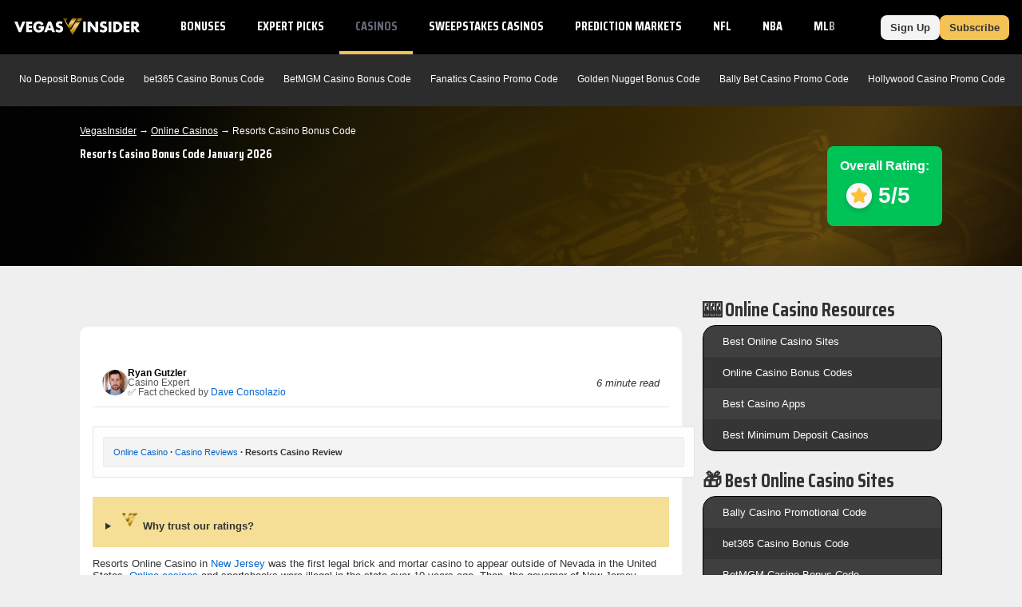

--- FILE ---
content_type: image/svg+xml
request_url: https://www.vegasinsider.com/assets/img/social-youtube.svg
body_size: 890
content:
<svg xmlns="http://www.w3.org/2000/svg" width="16" height="12" viewBox="0 0 16 12" fill="none">
  <g clip-path="url(#clip0_89_6549)">
    <path fill-rule="evenodd" clip-rule="evenodd" d="M14.2509 0.501534C14.9398 0.685927 15.4811 1.22725 15.6655 1.91609C15.9987 3.16338 16.0001 5.76727 16.0001 5.76727C16.0001 5.76727 16.0001 8.37118 15.6655 9.61847C15.4811 10.3073 14.9398 10.8486 14.2509 11.033C13.0037 11.3676 8 11.3676 8 11.3676C8 11.3676 2.99639 11.3676 1.7491 11.033C1.06026 10.8486 0.518935 10.3073 0.334542 9.61847C0 8.37118 0 5.76727 0 5.76727C0 5.76727 0 3.16338 0.334542 1.91609C0.518935 1.22725 1.06026 0.685927 1.7491 0.501534C2.99639 0.166992 8 0.166992 8 0.166992C8 0.166992 13.0037 0.166992 14.2509 0.501534ZM10.5553 5.76792L6.3985 8.16764V3.36816L10.5553 5.76792Z" fill="black"/>
  </g>
  <defs>
    <clipPath id="clip0_89_6549">
      <rect width="16" height="11.2006" fill="white" transform="translate(0 0.166992)"/>
    </clipPath>
  </defs>
</svg>

--- FILE ---
content_type: image/svg+xml
request_url: https://www.vegasinsider.com/assets/img/social-facebook.svg
body_size: 847
content:
<svg xmlns="http://www.w3.org/2000/svg" width="16" height="17" viewBox="0 0 16 17" fill="none">
  <path d="M4.87937 8.93471H6.32603V14.9517C6.32603 15.0705 6.42131 15.1667 6.53889 15.1667H8.99176C9.10934 15.1667 9.20462 15.0705 9.20462 14.9517V8.96305H10.8677C10.9758 8.96305 11.0668 8.88107 11.0791 8.77256L11.3317 6.55742C11.3387 6.49647 11.3195 6.43544 11.2792 6.38972C11.2388 6.34396 11.181 6.31776 11.1203 6.31776H9.20471V4.9292C9.20471 4.51062 9.42779 4.29836 9.86782 4.29836C9.93053 4.29836 11.1203 4.29836 11.1203 4.29836C11.2379 4.29836 11.3332 4.20206 11.3332 4.08331V2.05002C11.3332 1.93122 11.2379 1.83497 11.1203 1.83497H9.3942C9.38202 1.83436 9.35499 1.83337 9.31514 1.83337C9.01564 1.83337 7.97461 1.89277 7.15228 2.65707C6.24114 3.50404 6.36779 4.51815 6.39806 4.69398V6.31772H4.87937C4.76178 6.31772 4.6665 6.41398 4.6665 6.53277V8.71961C4.6665 8.83841 4.76178 8.93471 4.87937 8.93471Z" fill="black"/>
</svg>

--- FILE ---
content_type: image/svg+xml
request_url: https://www.vegasinsider.com/assets/img/social-instagram.svg
body_size: 3381
content:
<svg xmlns="http://www.w3.org/2000/svg" width="16" height="17" viewBox="0 0 16 17" fill="none">
  <path d="M11.7317 5.59849C12.1946 5.59849 12.5698 5.22385 12.5698 4.76172C12.5698 4.29958 12.1946 3.92495 11.7317 3.92495C11.2689 3.92495 10.8937 4.29958 10.8937 4.76172C10.8937 5.22385 11.2689 5.59849 11.7317 5.59849Z" fill="black"/>
  <path fill-rule="evenodd" clip-rule="evenodd" d="M7.99459 4.89362C7.04118 4.89362 6.12682 5.27177 5.45265 5.94489C4.77849 6.61801 4.39975 7.53095 4.39975 8.48288C4.39975 9.43482 4.77849 10.3478 5.45265 11.0209C6.12682 11.694 7.04118 12.0721 7.99459 12.0721C8.94801 12.0721 9.86237 11.694 10.5365 11.0209C11.2107 10.3478 11.5894 9.43482 11.5894 8.48288C11.5894 7.53095 11.2107 6.61801 10.5365 5.94489C9.86237 5.27177 8.94801 4.89362 7.99459 4.89362ZM7.99459 10.8139C7.37521 10.8139 6.78119 10.5682 6.34321 10.1309C5.90524 9.69363 5.65919 9.10053 5.65919 8.48211C5.65919 7.86368 5.90524 7.27058 6.34321 6.83329C6.78119 6.396 7.37521 6.15033 7.99459 6.15033C8.61398 6.15033 9.208 6.396 9.64598 6.83329C10.084 7.27058 10.33 7.86368 10.33 8.48211C10.33 9.10053 10.084 9.69363 9.64598 10.1309C9.208 10.5682 8.61398 10.8139 7.99459 10.8139Z" fill="black"/>
  <path fill-rule="evenodd" clip-rule="evenodd" d="M13.8217 2.6737C14.1742 3.0255 14.4492 3.44691 14.6292 3.91096C14.8367 4.46149 14.9474 5.04368 14.9565 5.63185C15 6.37469 15 6.61532 15 8.51164C15 10.408 14.9899 10.6447 14.9565 11.3914C14.9448 11.9721 14.8352 12.5449 14.6307 13.0883C14.4505 13.5523 14.1754 13.9737 13.8229 14.3255C13.4705 14.6774 13.0485 14.9521 12.5837 15.1321C12.0397 15.3355 11.4651 15.4455 10.8843 15.4573C10.1418 15.5 9.89849 15.5 8 15.5C6.10151 15.5 5.86439 15.4899 5.11573 15.4573C4.53372 15.4382 3.95924 15.3201 3.41704 15.108C2.95218 14.9284 2.52997 14.6539 2.17737 14.3021C1.82477 13.9503 1.54955 13.529 1.36928 13.065C1.16482 12.5208 1.0552 11.948 1.04354 11.3674C1 10.6245 1 10.3831 1 8.48758C1 6.59126 1.01011 6.35451 1.04354 5.60778C1.0549 5.02782 1.16505 4.45401 1.36928 3.91096C1.54904 3.44679 1.824 3.02527 2.17651 2.67344C2.52903 2.32161 2.95131 2.04724 3.41626 1.86793C3.9595 1.66347 4.53373 1.55322 5.11417 1.54192C5.85662 1.5 6.09996 1.5 7.99845 1.5C9.89694 1.5 10.1341 1.50931 10.8827 1.54192C11.4636 1.55382 12.0382 1.66406 12.5822 1.86793C13.047 2.04745 13.4692 2.32189 13.8217 2.6737ZM13.4405 12.6202C13.5955 12.2005 13.6772 11.7573 13.6823 11.3099V11.3107H13.6908C13.7242 10.5686 13.7242 10.3653 13.7242 8.47438C13.7242 6.58272 13.7157 6.37547 13.6823 5.63728C13.675 5.19496 13.5933 4.757 13.4405 4.34176C13.3236 4.03986 13.1449 3.76569 12.9157 3.53684C12.6865 3.30799 12.4119 3.12951 12.1095 3.01286C11.6939 2.85845 11.2546 2.77678 10.8112 2.77146C10.0594 2.72876 9.86506 2.72876 7.97046 2.72876C6.07586 2.72876 5.86828 2.73808 5.12894 2.77146C4.68583 2.77764 4.24702 2.85928 3.83141 3.01286C3.21801 3.24728 2.73212 3.72932 2.495 4.34176C2.34003 4.76125 2.25825 5.20416 2.25322 5.65125C2.21202 6.40341 2.21202 6.5967 2.21202 8.48836C2.21202 10.3792 2.21979 10.5873 2.25322 11.3247C2.26046 11.767 2.3422 12.205 2.495 12.6202C2.61227 12.9226 2.79181 13.1971 3.02202 13.4259C3.25222 13.6547 3.52797 13.8327 3.83141 13.9483C4.24681 14.1027 4.68575 14.1843 5.12894 14.1897C5.8815 14.2324 6.07508 14.2324 7.97046 14.2324C9.86428 14.2324 10.0726 14.2239 10.8112 14.1897C11.2546 14.184 11.6938 14.1024 12.1095 13.9483C12.4119 13.8319 12.6865 13.6536 12.9158 13.4249C13.145 13.1962 13.3237 12.9221 13.4405 12.6202Z" fill="black"/>
</svg>

--- FILE ---
content_type: text/javascript
request_url: https://bam-static.actionnetwork.com/0.0.2/bam-scripts/p-5cc316bd.entry.js
body_size: 1210
content:
import{r as t,E as i,h as s,H as e,g as n}from"./p-0aa3af2f.js";import{f as a}from"./p-3eb85a65.js";import{g as o}from"./p-d1b651a9.js";import{f as h}from"./p-edc2230a.js";import{s as r,a as d}from"./p-7357c30e.js";import{N as c}from"./p-5a54ce1a.js";const u=".bam-button{width:fit-content;border-radius:var(--border-medium)}.bam-button:hover{opacity:var(--button-hover-opacity);transform:var(--button-hover-transform)}.bam-button__link{text-decoration:none;font-weight:700;color:var(--button-color)}";const f=u;const l=class{constructor(i){t(this,i);this.placementId=undefined;this.propertyId=undefined;this.location=undefined;this.context=undefined;this.field=undefined;this.pageSlug=undefined;this.subscriptionTier=undefined;this.wasPro=undefined;this.subdivision=undefined;this.league=undefined;this.gameId=undefined;this.ctaType=undefined;this.isMobile=undefined;this.deviceType=undefined;this.isBetsyncUser=undefined;this.moduleTitle=undefined;this.defer=undefined;this.devMode=false;this.initialValue="";this.underline=false;this.affiliate=undefined;this.affiliateType=undefined;this.internalId=undefined;this.background=undefined;this.padding=undefined;this.buttonText=undefined;this.promotions=[];this.toggle=false;this.bamFields=[];this.loading=true;this.locationToUse=null}onLocationChange(){o({placement_id:this.placementId,property_id:this.propertyId,location:this.locationToUse,page_slug:this.pageSlug,subscription_tier:this.subscriptionTier,was_pro:this.wasPro,subdivision_id:this.subdivision,league:this.league,game_id:this.gameId,cta_type:this.ctaType,is_mobile:this.isMobile,device_type:this.deviceType,isBetsyncUser:this.isBetsyncUser,context:this.context},this.formatAndSetPromotionsToState.bind(this),this.devMode,"Field")}async componentWillLoad(){this.locationToUse=this.location||r.location;this.bamFields=[...document.querySelectorAll("bam-field")];if(!this.defer&&i.BAM_HYDRATE!=="true"){o({placement_id:this.placementId,property_id:this.propertyId,location:this.locationToUse,page_slug:this.pageSlug,subscription_tier:this.subscriptionTier,was_pro:this.wasPro,subdivision_id:this.subdivision,league:this.league,game_id:this.gameId,cta_type:this.ctaType,is_mobile:this.isMobile,device_type:this.deviceType,isBetsyncUser:this.isBetsyncUser,context:this.context},this.formatAndSetPromotionsToState.bind(this),this.devMode,"Field")}d.onChange("location",(t=>{this.locationToUse=t}))}formatAndSetPromotionsToState(t,i){const s=a(t.promotions,{allowAltLink:t.allow_alternate_link,promotionListId:t.id,location:i,context:this.context,propertyId:this.propertyId});const e=h({internal_identifier:this.internalId,affiliate_name:this.affiliate,affiliate_type:this.affiliateType},s);if(!e.length){console.warn("BAM Promotion List: No active or valid promotions returned");this.promotions=e;return}this.promotions=e.slice(0,1);this.locationToUse=!this.location?i:this.locationToUse;this.loading=false}render(){var t;if(this.promotions.length===0){return s(e,null,decodeURI(this.initialValue))}let i="";switch(this.field){case"title":case"cta":i=this.promotions[0].cta;break;case"affiliate_name":case"affiliate-name":i=this.promotions[0].bookName;break;case"bonus":i=this.promotions[0].bonusCode||"No Code Needed";break;case"term":case"terms":i=this.promotions[0].termsText;break;case"affiliate-terms":case"affiliate_terms":i=this.promotions[0].affiliateTerms;break}if(this.buttonText){i=this.buttonText}let n="var(--button-claim-color);";let a=`var(--spacing-small) var(--spacing-medium)`;if(this.background==="book"){n=`#${this.promotions[0].logoColor}`}if(this.background&&this.background!=="book"){n=this.background}if(this.padding){a=`${this.padding}`}const o=`\n            .bam-button__background {\n                background: ${n};\n                padding: ${a};\n            }`;return s(e,null,s("style",null,o),s(c,{href:(t=this.promotions[0])===null||t===void 0?void 0:t.link,class:"bam-button__link",part:"link"},s("div",{class:"bam-button bam-button__background",part:"button"},i)))}get el(){return n(this)}static get watchers(){return{locationToUse:["onLocationChange"]}}};l.style=f;export{l as bam_button};
//# sourceMappingURL=p-5cc316bd.entry.js.map

--- FILE ---
content_type: image/svg+xml
request_url: https://www.vegasinsider.com/assets/img/social-tiktok.svg
body_size: 1055
content:
<svg xmlns="http://www.w3.org/2000/svg" width="16" height="15" viewBox="0 0 16 15" fill="none">
  <g clip-path="url(#clip0_89_6557)">
    <path fill-rule="evenodd" clip-rule="evenodd" d="M9.7707 1.21364C9.7707 0.635051 9.30166 0.166016 8.72308 0.166016C8.14449 0.166016 7.67546 0.635051 7.67546 1.21364V10.9853C7.67546 11.9574 6.88963 12.7417 5.9249 12.7417C4.96017 12.7417 4.17434 11.9574 4.17434 10.9853C4.17434 10.2163 4.66715 9.56171 5.35384 9.32412C5.90063 9.13493 6.19051 8.53833 6.00133 7.99154C5.81216 7.44476 5.21554 7.15487 4.66876 7.34405C3.16189 7.86541 2.0791 9.29819 2.0791 10.9853C2.0791 13.1104 3.79885 14.837 5.9249 14.837C8.05095 14.837 9.7707 13.1104 9.7707 10.9853V6.122C10.6363 6.76678 11.7094 7.1484 12.8717 7.1484C13.4502 7.1484 13.9194 6.67937 13.9194 6.10078C13.9194 5.5222 13.4502 5.05316 12.8717 5.05316C11.1592 5.05316 9.77092 3.6649 9.77092 1.95238C9.77092 1.94507 9.77085 1.93778 9.7707 1.93051V1.21364Z" fill="black"/>
  </g>
  <defs>
    <clipPath id="clip0_89_6557">
      <rect width="14.6667" height="14.6667" fill="white" transform="translate(0.666504 0.166992)"/>
    </clipPath>
  </defs>
</svg>

--- FILE ---
content_type: image/svg+xml
request_url: https://www.vegasinsider.com/assets/img/social-x.svg
body_size: 178
content:
<svg xmlns="http://www.w3.org/2000/svg" width="16" height="17" viewBox="0 0 16 17" fill="none">
  <path d="M9.1428 7.58177L13.6108 2.5H12.5524L8.6712 6.91152L5.5736 2.5H2L6.6852 9.17164L2 14.5H3.0584L7.1544 9.84028L10.4264 14.5H14" fill="#1D1D25"/>
</svg>

--- FILE ---
content_type: text/javascript
request_url: https://bam-static.actionnetwork.com/0.0.2/bam-scripts/p-d8c82d93.entry.js
body_size: 1466
content:
import{r as t,E as i,h as e,H as s,g as a}from"./p-0aa3af2f.js";import{f as n}from"./p-3eb85a65.js";import{g as o}from"./p-d1b651a9.js";import{f as r}from"./p-edc2230a.js";import{s as d,a as h}from"./p-7357c30e.js";const c=".bam-rating{width:fit-content;border-radius:var(--border-medium);color:var(--color-text-white);font-family:var(--font-family)}.bam-rating__text{font-size:var(--font-size-body);font-weight:var(--font-weight-bold);margin-bottom:var(--spacing-tiny)}.bam-rating__value{font-size:var(--font-size-large);font-weight:var(--font-weight-bold);margin-bottom:var(--spacing-tiny)}.bam-rating:hover{opacity:var(--button-hover-opacity);transform:var(--button-hover-transform)}.bam-rating__link{text-decoration:none;font-weight:700;color:var(--button-color)}.bam-rating__star-container{display:flex;align-items:center}@media (max-width: 576px){.bam-rating{width:90%}.bam-rating__container{display:flex;flex-direction:row;align-items:center}.bam-rating__star-container{flex:2;justify-content:right}}";const f=c;const b=class{constructor(i){t(this,i);this.placementId=undefined;this.propertyId=undefined;this.location=undefined;this.context=undefined;this.pageSlug=undefined;this.subscriptionTier=undefined;this.wasPro=undefined;this.subdivision=undefined;this.league=undefined;this.gameId=undefined;this.ctaType=undefined;this.isMobile=undefined;this.deviceType=undefined;this.isBetsyncUser=undefined;this.defer=undefined;this.devMode=false;this.affiliate=undefined;this.affiliateType=undefined;this.internalId=undefined;this.background=undefined;this.padding=undefined;this.promotions=[];this.toggle=false;this.loading=true;this.locationToUse=null}onLocationChange(){o({placement_id:this.placementId,property_id:this.propertyId,location:this.locationToUse,page_slug:this.pageSlug,subscription_tier:this.subscriptionTier,was_pro:this.wasPro,subdivision_id:this.subdivision,league:this.league,game_id:this.gameId,cta_type:this.ctaType,is_mobile:this.isMobile,device_type:this.deviceType,isBetsyncUser:this.isBetsyncUser,context:this.context},this.formatAndSetPromotionsToState.bind(this),this.devMode,"Field")}async componentWillLoad(){this.locationToUse=this.location||d.location;if(!this.defer&&i.BAM_HYDRATE!=="true"){o({placement_id:this.placementId,property_id:this.propertyId,location:this.locationToUse,page_slug:this.pageSlug,subscription_tier:this.subscriptionTier,was_pro:this.wasPro,subdivision_id:this.subdivision,league:this.league,game_id:this.gameId,cta_type:this.ctaType,is_mobile:this.isMobile,device_type:this.deviceType,isBetsyncUser:this.isBetsyncUser,context:this.context},this.formatAndSetPromotionsToState.bind(this),this.devMode,"Field")}h.onChange("location",(t=>{this.locationToUse=t}))}formatAndSetPromotionsToState(t,i){const e=n(t.promotions,{allowAltLink:t.allow_alternate_link,promotionListId:t.id,location:i,context:this.context,propertyId:this.propertyId});const s=r({internal_identifier:this.internalId,affiliate_name:this.affiliate,affiliate_type:this.affiliateType},e);if(!s.length){console.warn("BAM Promotion List: No active or valid promotions returned");this.promotions=s;return}this.promotions=s.slice(0,1);this.locationToUse=!this.location?i:this.locationToUse;this.loading=false}render(){var t;let i="var(--button-claim-color);";if(this.background==="book"){i=`#${this.promotions[0].logoColor}`}if(this.background&&this.background!=="book"){i=this.background}const a=`\n.bam-rating__background {\nbackground: ${i};\npadding: var(--spacing-smedium);\npadding-bottom: calc(var(--spacing-small) - 2px);\n}`;const n=(t=this.promotions[0])===null||t===void 0?void 0:t.rating;return e(s,{key:"e3841779da42ca69ed44bea856e902e8a502cf76"},e("style",{key:"31a749c222dc3813b6b8d05d414e6e22b5cde2bd"},a),e("div",{key:"eb97f5c4fba2be04c96f0c49506194b34620d233",class:"bam-rating bam-rating__background"},e("div",{key:"79e637749e35d5a96b85be3a5da34f044aacf208",class:"bam-rating__container"},e("div",{key:"d6776fd6ce3d571f52d00adc006db0429dfbae2e",class:"bam-rating__text"},"Overall Rating:"),e("div",{key:"f7bbab865fa616c9e8b4b639137e034c80ebbe03",class:"bam-rating__star-container"},e("img",{key:"338748f993ab0ffcc4f4fdb3e1b7cdfbb6f3d5cc",src:"https://assets.actionnetwork.com/105165_Frame10101042821.png",alt:"stars",width:"48",height:"48"}),e("div",{key:"da959e561c1d8d90301ab91fa17ee073112b9834",class:"bam-rating__value"},n,"/5")))))}get el(){return a(this)}static get watchers(){return{locationToUse:["onLocationChange"]}}};b.style=f;export{b as bam_rating};
//# sourceMappingURL=p-d8c82d93.entry.js.map

--- FILE ---
content_type: image/svg+xml
request_url: https://bctn-vi.s3.amazonaws.com/img/logo-mobile.svg?v=e2e4fb7
body_size: 7640
content:
<?xml version="1.0" encoding="utf-8"?>
<!-- Generator: Adobe Illustrator 28.2.0, SVG Export Plug-In . SVG Version: 6.00 Build 0)  -->
<svg version="1.1" baseProfile="tiny" id="Layer_1" xmlns="http://www.w3.org/2000/svg" xmlns:xlink="http://www.w3.org/1999/xlink"
	 x="0px" y="0px" viewBox="0 0 135.597 46.669" overflow="visible" xml:space="preserve">
<path fill="#FFFFFF" d="M54.764,7.253l3.264,8.586l3.282-8.586h3.82l-5.703,14.105h-2.798L50.944,7.253H54.764z M73.703,10.358
	h-4.178v2.357h3.945v3.105h-3.945v2.432h4.178v3.105h-7.694V7.253h7.694V10.358z M82.281,13.464h6.976
	c0,0.748-0.03,1.428-0.09,2.039c-0.06,0.611-0.179,1.179-0.359,1.702c-0.251,0.736-0.592,1.391-1.022,1.964
	c-0.43,0.561-0.938,1.035-1.524,1.422c-0.574,0.374-1.208,0.661-1.901,0.86c-0.693,0.2-1.423,0.299-2.188,0.299
	c-1.052,0-2.015-0.181-2.887-0.543c-0.861-0.362-1.602-0.867-2.224-1.515c-0.622-0.661-1.106-1.447-1.453-2.357
	c-0.347-0.923-0.52-1.939-0.52-3.049c0-1.097,0.167-2.101,0.502-3.012c0.347-0.923,0.831-1.709,1.453-2.357
	c0.634-0.649,1.393-1.154,2.278-1.515c0.885-0.362,1.871-0.542,2.959-0.542c1.411,0,2.648,0.318,3.712,0.954
	c1.064,0.636,1.907,1.621,2.529,2.956l-3.336,1.44c-0.311-0.773-0.717-1.328-1.22-1.665c-0.49-0.337-1.052-0.505-1.686-0.505
	c-0.526,0-1.004,0.106-1.435,0.318c-0.43,0.2-0.801,0.493-1.112,0.879c-0.299,0.374-0.538,0.829-0.717,1.366
	c-0.167,0.536-0.251,1.135-0.251,1.796c0,0.599,0.072,1.154,0.215,1.665c0.155,0.511,0.383,0.954,0.682,1.328
	c0.299,0.374,0.669,0.667,1.112,0.879c0.442,0.2,0.956,0.299,1.542,0.299c0.347,0,0.682-0.037,1.004-0.112
	c0.323-0.087,0.61-0.218,0.861-0.393c0.263-0.187,0.478-0.424,0.646-0.711c0.168-0.287,0.281-0.636,0.341-1.048h-2.887V13.464z
	 M97.786,16.12l-1.578-4.695L94.63,16.12H97.786z M98.719,18.907h-5.022l-0.807,2.45h-3.748l5.147-14.105h3.838l5.147,14.105h-3.748
	L98.719,18.907z M111.699,10.863c-0.382-0.324-0.765-0.561-1.148-0.711c-0.383-0.162-0.753-0.243-1.112-0.243
	c-0.454,0-0.825,0.112-1.112,0.337c-0.287,0.224-0.43,0.518-0.43,0.879c0,0.249,0.072,0.455,0.215,0.617
	c0.144,0.162,0.329,0.306,0.556,0.43c0.239,0.112,0.502,0.212,0.789,0.299c0.299,0.087,0.592,0.181,0.879,0.281
	c1.148,0.399,1.985,0.935,2.511,1.609c0.538,0.661,0.807,1.528,0.807,2.6c0,0.723-0.12,1.378-0.359,1.964
	c-0.227,0.586-0.568,1.091-1.022,1.515c-0.442,0.412-0.992,0.73-1.65,0.954c-0.646,0.237-1.381,0.355-2.206,0.355
	c-1.71,0-3.294-0.53-4.753-1.59l1.507-2.956c0.526,0.486,1.046,0.848,1.56,1.085c0.514,0.237,1.022,0.355,1.524,0.355
	c0.574,0,0.998-0.137,1.273-0.412c0.287-0.274,0.431-0.586,0.431-0.935c0-0.212-0.036-0.393-0.108-0.542
	c-0.072-0.162-0.191-0.306-0.359-0.43c-0.167-0.137-0.388-0.262-0.664-0.374c-0.263-0.112-0.586-0.237-0.968-0.374
	c-0.454-0.15-0.903-0.312-1.345-0.486c-0.43-0.187-0.819-0.43-1.166-0.73c-0.335-0.299-0.61-0.673-0.825-1.122
	c-0.203-0.461-0.305-1.041-0.305-1.74c0-0.698,0.108-1.328,0.323-1.889c0.227-0.574,0.538-1.06,0.933-1.459
	c0.407-0.412,0.897-0.73,1.471-0.954c0.586-0.224,1.238-0.337,1.955-0.337c0.67,0,1.369,0.1,2.098,0.299
	c0.729,0.187,1.429,0.468,2.098,0.842L111.699,10.863z M54.459,24.345V38.45h-3.515V24.345H54.459z M56.746,38.45V24.345h3.515
	l6.492,8.624v-8.624h3.497V38.45h-3.497l-6.492-8.624v8.624H56.746z M79.973,27.955c-0.383-0.324-0.765-0.561-1.148-0.711
	c-0.382-0.162-0.753-0.243-1.112-0.243c-0.454,0-0.825,0.112-1.112,0.337c-0.287,0.224-0.43,0.518-0.43,0.879
	c0,0.249,0.072,0.455,0.215,0.617c0.143,0.162,0.329,0.306,0.556,0.43c0.239,0.112,0.502,0.212,0.789,0.299
	c0.299,0.087,0.592,0.181,0.879,0.281c1.148,0.399,1.985,0.935,2.511,1.609c0.538,0.661,0.807,1.528,0.807,2.6
	c0,0.723-0.119,1.378-0.359,1.964c-0.227,0.586-0.568,1.091-1.022,1.515c-0.442,0.412-0.992,0.73-1.65,0.954
	c-0.646,0.237-1.381,0.355-2.206,0.355c-1.71,0-3.294-0.53-4.752-1.59l1.507-2.956c0.526,0.486,1.046,0.848,1.56,1.085
	c0.514,0.237,1.022,0.355,1.524,0.355c0.574,0,0.998-0.137,1.273-0.412c0.287-0.274,0.43-0.586,0.43-0.935
	c0-0.212-0.036-0.393-0.108-0.542c-0.072-0.162-0.191-0.306-0.359-0.43c-0.167-0.137-0.389-0.262-0.664-0.374
	c-0.263-0.112-0.586-0.237-0.969-0.374c-0.454-0.15-0.903-0.312-1.345-0.486c-0.43-0.187-0.819-0.43-1.166-0.73
	c-0.335-0.299-0.61-0.673-0.825-1.122c-0.203-0.461-0.305-1.041-0.305-1.74c0-0.698,0.108-1.328,0.323-1.889
	c0.227-0.574,0.538-1.06,0.933-1.459c0.406-0.412,0.897-0.73,1.471-0.954c0.586-0.224,1.237-0.337,1.955-0.337
	c0.669,0,1.369,0.1,2.098,0.299c0.729,0.187,1.429,0.468,2.098,0.842L79.973,27.955z M87.12,24.345V38.45h-3.515V24.345H87.12z
	 M92.922,35.344h0.807c0.61,0,1.154-0.1,1.632-0.299c0.478-0.2,0.879-0.474,1.202-0.823c0.335-0.349,0.586-0.761,0.753-1.235
	c0.179-0.486,0.269-1.016,0.269-1.59c0-0.561-0.09-1.085-0.269-1.571c-0.179-0.486-0.437-0.904-0.771-1.253
	c-0.323-0.349-0.723-0.624-1.201-0.823c-0.478-0.2-1.016-0.299-1.614-0.299h-0.807V35.344z M89.407,24.345h5.201
	c0.921,0,1.781,0.193,2.583,0.58c0.813,0.387,1.518,0.904,2.116,1.553c0.61,0.636,1.088,1.384,1.435,2.245
	c0.347,0.848,0.52,1.74,0.52,2.675c0,0.923-0.173,1.815-0.52,2.675c-0.335,0.848-0.807,1.596-1.417,2.245
	c-0.598,0.649-1.303,1.166-2.116,1.553c-0.801,0.387-1.668,0.58-2.6,0.58h-5.201V24.345z M110.661,27.45h-4.179v2.357h3.946v3.105
	h-3.946v2.432h4.179v3.105h-7.694V24.345h7.694V27.45z M116.173,30.649h0.664c0.693,0,1.225-0.15,1.596-0.449
	c0.371-0.299,0.556-0.73,0.556-1.291c0-0.561-0.185-0.991-0.556-1.291c-0.371-0.299-0.903-0.449-1.596-0.449h-0.664V30.649z
	 M123.902,38.45h-4.376l-3.354-5.425v5.425h-3.515V24.345h5.47c0.753,0,1.411,0.118,1.973,0.355
	c0.562,0.224,1.022,0.536,1.381,0.935c0.371,0.399,0.646,0.861,0.825,1.384c0.191,0.524,0.287,1.085,0.287,1.684
	c0,1.073-0.251,1.946-0.753,2.619c-0.49,0.661-1.22,1.11-2.188,1.347L123.902,38.45z"/>
<image width="24" height="33" xlink:href="[data-uri]
VklEQVRIibVWPWgUQRT+dmf2JHcxEitBELQMYmGjgoVaiNhYJAiGlCGRNAqChYgEYiGKFsFCEAQb
G7sQsLCRYGVzFnbBTjsjCQSzycy8Z7E/d7M7u9md6Gvem2K/v52dnQAHqNlrYAAIQyASgBRDXSY9
8AWfvw7OQCxwWVj7EhzpldVm62yeW0bgRbA4A3aqzckCCNkBsNs+omezYFcsUggIGSEUHQgZYfLR
RgB4RDTWHYAKISFkB0JEEDKyZmADXgSHe4lCkSq1ZpGQXFnoe2+e1tWYafXpCR5WHRZUZ/PZmysW
ZuOIRkaPOrMuRuXl4PObi+zKOpvDlPTU5ZclvEYOuqPjlurQ8YKPX3jiFLsvwbeVaXaptueo8vna
iNY/znFV1hk4s8HYxL1KnFoH3d54SXUoBMhoECmo3RhEqjaBSuZf/SXOsg6CAGwUiDTIKHDaiRSO
nX9em0Klg86hHogUjPqTAw6AdUpYr77Swe+vS0ykwGkUZDS40IkUTl59t+82dzpQ8VYJ2CZM3DSp
koKfawuJ+irgdJ6Y+tToIy052Is3HVkPMiejcWb6S+MzLCf4/mGKmXQajy7sGjuuNhWsr97gYXV1
mZNROHf7R6uzXqp4swToAs5cta0AAPpvT3Mxc1c0l+6b1n8qCQB78ZYTmEjBGIYhQJvW4gcOAGDt
xQhnJNogB9UEGANMPva7pOW7KI53YIwNqlMS46necgAA7x+Ac9ChPr/sf8UsPfj6TkKSObj7yh8c
cHzJ27Edz3+pxRnww1vJ1fyg5TxNt3cSB/+i/gJBAMWB0RPNggAAAABJRU5ErkJggg==" transform="matrix(1 0 0 1 26.7984 6.3347)">
</image>
<image width="26" height="21" xlink:href="[data-uri]
NUlEQVRIiY1Wv2sUQRT+ZudGbMQTg0lxoBai/0AIWAiKAZWIhdiIKQQhIorBQqIgxmAhHIpVCOE6
A1fZ2BiwCCgoFlFsRVBRSMRcirvigjfznsXu7M3s7w+WGXZmvx/vLTsrrp0BowStVYii9SSHDICa
HF5KArUykTLcmAK7pDFx4hJZjqomenB5KJJFbu9NNyFSiZKxn77ML9vYviS5RCAVZE1BRmMgFYDf
YelaqxB3L2W7y0P73i4OLKFUCBxyKVUsePL6ugCcHiXdKQlcfZafZu9II1MkkL4gsA4APlH7/m62
Gy4+3M4Vedc6zjGpl6rmiR+ZXI45vB7VI5eBVFhbOsw2dlGabEGFsfEF71lP6Oydb+LjyiQnY7v4
vnYrXnd7FDeeCUQ69Vzqravvb8QEP9/O8sETzz1n9ZEGAqkghACTBhkNpgH0vx2w0SAaYHSimapE
Zmn+flpg1/GeY7cFAGx/ecxsBiDSnggl5odOv6gmBACdz4+YKXR4YPyJ2Hg/y0wDkNGhUOQ+3KNh
DRy98DqTM/cT1O9twhL/eHOF+72NiNymSYtk9aY0EQB8fTUVpxqKOKkSghMzv3L5Cj+qO71NUFT3
WMjrkZ+qCIWJAODD4ih7/TChiDEETYAhwBjg/HwxV+kx0e/+gSFAm5BUR8TuvelmueFSoVNzEO05
sHWu3TGaV0Glg6/T9RO48/mV8jQAEFTZdHMRYqsLdHqh6FZ3OFZFJTcWM+fCElqU/Uu4+A/MXmkl
PjXDpgAAAABJRU5ErkJggg==" transform="matrix(1 0 0 1 14.7984 6.3347)">
</image>
</svg>
